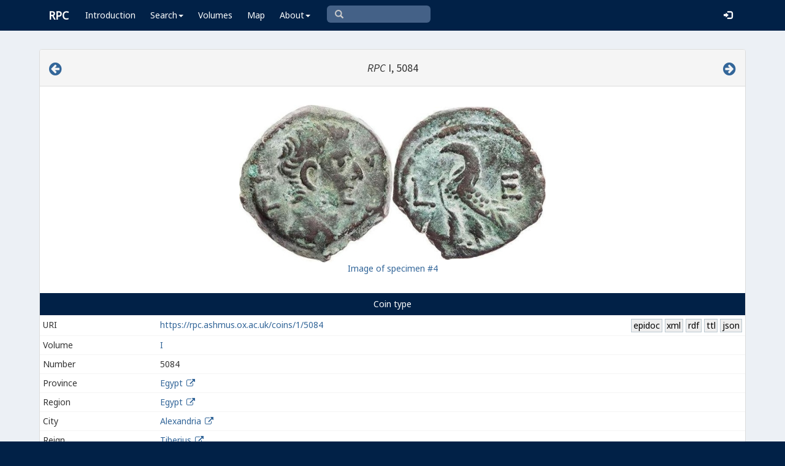

--- FILE ---
content_type: text/html; charset=UTF-8
request_url: https://rpc.ashmus.ox.ac.uk/coins/1/5084
body_size: 6722
content:
<!DOCTYPE html>
<html lang="en-GB">
<head>
  <meta charset="utf-8">
  <meta http-equiv="X-UA-Compatible" content="IE=edge">
  <meta name="viewport" content="width=device-width,initial-scale=1,user-scalable = yes" />

  <title>RPC I, 5084</title>

  <link href="/rpc/opensearch.xml" title="RPC" type="application/opensearchdescription+xml" rel="search">
  <link rel="manifest" href="/rpc/manifest.webmanifest">
  
  <meta name="apple-mobile-web-app-title" content="RPC" />
  <meta name="mobile-web-app-capable" content="yes">
  <meta name="apple-mobile-web-app-status-bar-style" content="default" />

  <link rel="apple-touch-icon" sizes="180x180" href="/rpc/apple-touch-icon.png">

  <link rel="icon" type="image/png" href="/rpc/favicon-196x196.png" sizes="196x196" />
  <link rel="icon" type="image/png" href="/rpc/favicon-96x96.png" sizes="96x96" />
  <link rel="icon" type="image/png" href="/rpc/favicon-32x32.png" sizes="32x32" />
  <link rel="icon" type="image/png" href="/rpc/favicon-16x16.png" sizes="16x16" />
  <link rel="icon" type="image/png" href="/rpc/favicon-128.png" sizes="128x128" />
  
  <meta name="application-name" content="RPC"/>
  <meta name="theme-color" content="#012147">
  <meta name="msapplication-TileColor" content="#012147" />
  <meta name="msapplication-TileImage" content="/rpc/mstile-144x144.png" />
  <meta name="msapplication-square70x70logo" content="/rpc/mstile-70x70.png" />
  <meta name="msapplication-square150x150logo" content="/rpc/mstile-150x150.png" />
  <meta name="msapplication-wide310x150logo" content="/rpc/mstile-310x150.png" />
  <meta name="msapplication-square310x310logo" content="/rpc/mstile-310x310.png" />

  <link rel="stylesheet" href="/bootstrap/css/bootstrap.css">
  <link rel="stylesheet" href="/plugins/select2/select2.min.css">
  <link rel="stylesheet" href="https://cdnjs.cloudflare.com/ajax/libs/font-awesome/4.5.0/css/font-awesome.min.css">
  <link rel="stylesheet" href="/dist/css/AdminLTE.css">
  <link rel="stylesheet" href="/dist/css/skins/skin-blue.css">
  <link rel="stylesheet" href="/plugins/datatables/jquery.dataTables.css">
  <link rel="stylesheet" href="/plugins/bootstrap-wysihtml5/bootstrap3-wysihtml5.min.css">
  <link rel="stylesheet" href="/plugins/jQueryUI/jquery-ui.css">
  <link rel="stylesheet" href="/css/magnific-popup.css">
  <link rel="stylesheet" href="/css/vkeyb.css">
  <link rel="stylesheet" href="/css/varia.css">
  <style type="text/css">
.select2-dropdown--below {
    top: -3.1rem; /*your input height*/
  }
@media print {
  a[href]:after {
    content: none !important;
  }
}
@media (min-width: 1200px) {
  .container-fluid {
      max-width:90%!important;
  }
}
body, .skin-blue .main-header .navbar, .dropdown.open {
  background: #012147!important;
}
</style>
  
<script>(function(i,s,o,g,r,a,m){i['GoogleAnalyticsObject']=r;i[r]=i[r]||function(){(i[r].q=i[r].q||[]).push(arguments)},i[r].l=1*new Date();a=s.createElement(o),m=s.getElementsByTagName(o)[0];a.async=1;a.src=g;m.parentNode.insertBefore(a,m)})(window,document,'script','https://www.google-analytics.com/analytics.js','ga');ga('create', 'UA-104714454-1', 'auto');ga('send', 'pageview');</script>

<script>(function(w,d,s,l,i){w[l]=w[l]||[];w[l].push({'gtm.start':
new Date().getTime(),event:'gtm.js'});var f=d.getElementsByTagName(s)[0],
j=d.createElement(s),dl=l!='dataLayer'?'&l='+l:'';j.async=true;j.src=
'https://www.googletagmanager.com/gtm.js?id='+i+dl;f.parentNode.insertBefore(j,f);
})(window,document,'script','dataLayer','GTM-W7X6ZX6');</script>


<!-- Global site tag (gtag.js) - Google Analytics -->
<script async src="https://www.googletagmanager.com/gtag/js?id=G-08V7BBXMBM"></script>
<script>
  window.dataLayer = window.dataLayer || [];
  function gtag(){dataLayer.push(arguments);}
  gtag('js', new Date());

  gtag('config', 'G-08V7BBXMBM');
</script>


<script src="/plugins/jQuery/jquery-2.2.3.min.js"></script>

</head>

  
  <body class="fixed skin-blue layout-top-nav">
<!-- Google Tag Manager (noscript) -->
<noscript><iframe src="https://www.googletagmanager.com/ns.html?id=GTM-W7X6ZX6"
height="0" width="0" style="display:none;visibility:hidden"></iframe></noscript>
<!-- End Google Tag Manager (noscript) -->


<div class="wrapper">

<style type="text/css">
  .nav > li > a{
  padding-left: 12px;
  padding-right: 12px;
}

.form-control{
    background-color: white;
}
</style>

    <header class="main-header" >

            <nav class="navbar navbar-fixed-top" role="navigation">

                  
                   
                  <div class="container-fluid"> 
                  
                        <div class="navbar-header">
                          <a href="/" class="navbar-brand"><b>RPC</b></a>
                              <button type="button" class="navbar-toggle collapsed" data-toggle="collapse" data-target="#navbar-collapse">
                              <i class="fa fa-bars"></i>
                            </button>
                        </div>

                        <div class="collapse navbar-collapse" id="navbar-collapse">

                  <ul class="nav navbar-nav">
                      <li><a href="/introduction">Introduction</a></li>

                    <li class="dropdown"><a class="dropdown-toggle" data-toggle="dropdown" href="#">Search<span class="caret"></span></a>
                      <ul class="dropdown-menu">
                          <li><a href="/search">Simple Search</a></li>
                          <li><a href="/search/advanced">Advanced Search</a></li>
                          <li><a href="/countermark">Countermarks</a></li>
                          <li><a href="/magistrate">Magistrates</a></li>
                          <li><a href="/city">Cities</a></li>
                          <li><a href="/resources">More...</a></li>
                        </ul>
                    </li>

                  <li><a href="/volumes">Volumes</a></li>
                  <li><a href="/map">Map</a></li>
                      
                    <li class="hidden-md hidden-lg hidden-sm"><a href="/project">About</a></li>
                    <li class="dropdown hidden-xs"><a class="dropdown-toggle" data-toggle="dropdown" href="#">About<span class="caret"></span></a>
                      <ul class="dropdown-menu">
                        <li><a href="/project">Project</a></li>
                        <li><a href="/project/directors">Directors</a></li>
                        <li><a href="/project/editors">Editors</a></li>
                        <li><a href="/project/authors">Authors</a></li>
                        <li><a href="/project/volumes">Volumes</a></li>
                        <li><a href="/project/conventions">Conventions</a></li>
                        <li><a href="/project/history">History</a></li>
                        <li><a href="/project/plan">Future Plan</a></li>
                        <li><a href="/project/supporters">Supporters</a></li>
                        <li><a href="/project/acknowledgements">Acknowledgements</a></li>
                        <li><a href="/project/faq">FAQ</a></li>
                        <li><a href="/terms">Terms of Access</a></li>
                        <li><a href="/feedback/create?message_only=1">Contact us</a></li>
                      </ul>
                    </li>
      </ul>




      <ul class="nav navbar-nav navbar-center hidden-xs">
                  <li >
                  <form class="navbar-form" action="/search/browse" method="GET" role="search" style="padding-right:0;">
                  <input type="text" class="form-control glyphicon glyphicon-search" placeholder="&#xe003 " name="q" id="navbar-search-input" 
                  style="font-family: 'Glyphicons Halflings', Arial; background-color: #446187 ; color:white; border-radius: 6px;width: 169px; height: 28px;">
                  </form>
                  </li>
      </ul>



     <ul class="nav navbar-nav navbar-right" style="padding-right: 10px;">
           
              <li><a href="/login"><i class="glyphicon glyphicon-log-in"></i></a></li>
                </ul>
                  
                                    </div>
                  
          </nav>

    </header>


    

    

        <!-- Content Wrapper. Contains page content -->
        <div class="content-wrapper">


          <!-- Main content -->
          <div class="content body" style="padding-right: 0px;padding-left: 0px;">

            
                        <div class="container-fluid"  style="padding-right: 0px;padding-left: 0px;"> 
                        
                
<style> 

.img-responsive {
    width: auto;
    min-height: 30px;
    max-height: 300px;
    vertical-align: middle;
    text-align: center;
}

.img-responsive2 {
    width: auto;
    min-width: 10px;
    max-width: 120px;
    vertical-align: middle;
    text-align: center;
}

a:link.action, a:visited.action, a:hover.action, a:active.action {
    text-decoration: none;
    white-space: nowrap;
    border: 1px solid #BBC8D0;
    background-color: #eee;
    padding: 0 0.2em;
    color: black;
}

.translation {
  font-style: italic;
}

</style>

  <!-- error -->
  <div class="form-group has-error">
      <span class="help-block">
    
    </span>
  </div>
  <!-- ./error -->

  <!-- success -->
    <!-- ./success -->

<div class="panel panel-default">

    <div class="panel-heading">
      <h4 class="text-center">

<a href="/coins/1/5083" class="pull-left"><i class="fa fa-arrow-circle-left" style="font-size:24px"></i></a>

            <em>RPC</em> I, 5084     
<a href="/coins/1/5085" class="pull-right"><i class="fa fa-arrow-circle-right" style="font-size:24px"></i></a>

      </h4>
    </div>
    <p> </p>

        <table align="center">
      <tr>
        <td>
          <a class="image-popup-no-margins" href="/obv/339425/high/"><img src="/obv/339425" class='img-responsive gallery-item'></a>
        </td>
        <td>
          <a class="image-popup-no-margins" href="/rev/339425/high/"><img src="/rev/339425" class='img-responsive gallery-item'></a>
        </td>
      </tr>
      <tr>
        <td colspan="2" style="text-align: center;">
          <a href="/coin/339425">Image of specimen #4</a>
        </td>
      </tr>
    </table>
    
    <p> </p>

<table class="table table-hover table-condensed" id="bootstrap-overrides">

   <caption style="background: #012147;color: #FFFFFF;text-align: center;">

         Coin type

            </caption>

              <tr class="hidden-xs">
                    <td>URI</td>
                    <td><a href="https://rpc.ashmus.ox.ac.uk/coins/1/5084">https://rpc.ashmus.ox.ac.uk/coins/1/5084</a>
                      <a href="/type/16017/jsonld" class="action pull-right">json</a><span class="pull-right"> </span><a href="/type/16017/ttl" class="action pull-right">ttl</a><span class="pull-right"> </span><a href="/type/16017/rdf" class="action pull-right">rdf</a><span class="pull-right"> </span><a href="/type/16017/xml" class="action pull-right">xml</a><span class="pull-right"> </span><a href="/type/16017/epidoc" class="action pull-right">epidoc</a>                    </td>
              </tr>

              <tr>
                    <td class="col-md-2">Volume</td>
                    <td><a href="/search/browse?volume_id=1">I</a> </td>
              </tr>


              <tr>
                    <td class="col-md-2">Number</td>
                    <td>5084  </td>
              </tr>


                                                                          <tr>
                        <td>Province</td>
                        <td><a href="/search/browse?province_id=19">Egypt</a>
                        <a href="/province/19" target="_blank" ><i class="fa fa-fw fa-external-link"></i></a>
                                                </td>
                  </tr>
              

                            
              <tr>
                    <td>Region</td>
                    <td><a href="/search/browse?region_id=36">Egypt</a>
                    <a href="/region/36" target="_blank" ><i class="fa fa-fw fa-external-link"></i></a>
                    </td>
              </tr>

              
              <tr>
                    <td>City</td>
                    <td><a href="/search/browse?city_id=12">Alexandria</a>
                        <a href="/city/12" target="_blank" ><i class="fa fa-fw fa-external-link"></i></a>
                                            </td>
              </tr>

              <tr>
                    <td>Reign</td>
                    <td>
                        <a href="/search/browse?reign_id=41">Tiberius</a>
                        <a href="/reign/41" target="_blank" ><i class="fa fa-fw fa-external-link"></i></a>
                                             </td>
              </tr>

                             <tr>
                  <td>Person (obv.)</td>
                  <td>
                                                  <a href="/search/browse?obverse_person_id%5B%5D=84">Tiberius (Augustus)</a>
                                                                     </td>
              </tr>
               
               
              
              
                                              <tr>
                      <td>Issue</td>
                      <td><a href="/search/browse?issue_id=1689">LΕ = year 5</a>
                                                  </td>
                </tr>
                                                <tr>
                      <td>Dating</td>
                      <td>AD 18/19</td>
                </tr>
                              
              
              

              <a name="obverse">
              <tr>
                    <td>Obverse inscription</td>
                                            <td style="color: darkblue;">ΤΙ-ΒΕ</td>
                                  </tr>

              <tr>
                    <td>Edition</td>
                    <td>
                        <span class="text-to-read sr-only">Τιβέριος</span>
                        <span>Τιβέ(ριος)</span>
                        <!-- Button for triggering text-to-speech -->
                        <button class="btn btn-link pull-right" style="padding: 0"
                                onclick="readText(this, 1)">
                            <span class="glyphicon glyphicon-volume-up"></span>
                            <!-- Tooltip container, initially hidden -->
                            <div class="custom-tooltip" style="display: none;">
                                <!-- Tooltip text will be dynamically inserted via JavaScript -->
                            </div>
                        </button>
                    </td>
              </tr>
              <tr>
                    <td>Translation</td>
                    <td class="translation">Tiberius</td>
              </tr>

              <tr>
                    <td>Obverse design</td>
                    <td>bare head of Tiberius, right</td>
              </tr>


              </a>

              <a name="reverse">
              <tr>
                    <td>Reverse inscription</td>
                                            <td style="color: darkblue;">L Ε</td>
                                  </tr>
              <tr>
                    <td>Edition</td>
                    <td>
                        <span class="text-to-read sr-only">ἔτους εʹ</span>
                        <span>(ἔτους) εʹ</span>
                        <!-- Button for triggering text-to-speech -->
                        <button class="btn btn-link pull-right" style="padding: 0" onclick="readText(this, 1)">
                            <span class="glyphicon glyphicon-volume-up"></span>
                            <!-- Tooltip container, initially hidden -->
                            <div class="custom-tooltip" style="display: none;">
                                <!-- Tooltip text will be dynamically inserted via JavaScript -->
                            </div>
                        </button>
                    </td>
              </tr>
              <tr>
                    <td>Translation</td>
                    <td  class="translation">of year 5</td>
              </tr>

              <tr>
                    <td>Reverse design</td>
                    <td>eagle standing, left</td>
              </tr>


              </a>

              <tr>
                    <td>Metal</td>
                    <td>copper-based alloy</td>
              </tr>

                            <tr>
                    <td>Average diameter</td>
                    <td>15 mm</td>
              </tr>
                                          <tr>
                    <td>Average weight</td>
                    <td>2.35 g</td>
              </tr>
              
                            <tr>
                    <td>Axis</td>
                    <td>12</td>
              </tr>
              
              

               <tr>
                  <td>Specimens</td>
                  <td>9 (6 in the core collections)</td>
              </tr>


                                   
                            <tr>
                    <td>Note</td>
                    <td id="note">
                      Cf. RPC I 5077
                    </td>
              </tr>
              
                            <tr>
                    <td>Correction</td>
                    <td>Corrected coin-type (post publication)</td>
              </tr>
              
             
    

</table>

<div class="box-footer">
      <a href="/feedback/create?type_id=16017" class="btn btn-primary">Feedback</a>
</div>

<div class="panel panel-default">



    <div class="panel-heading"><h4>Specimens of this coin type</h4></div>

    <table id="table" class="table">
    <thead>
    <tr>
      <th>#</th>
      <th>Specimen</th>
      <th class="hidden-xs">Obverse</th>
      <th class="hidden-xs">Reverse</th>
      <th>Museum</th>
      <th>Bibliography</th>
      <th class="hidden-xs hidden-sm">Diameter</th>
      <th class="hidden-xs hidden-sm">Weight</th>
      <th class="hidden-xs hidden-sm">Axis</th>
      <th class="hidden-xs hidden-sm">Note</th>
            <th class="hidden-xs hidden-sm">More</th>
    </tr>
    </thead>
    <tbody>
            <tr>
        <td>
        1
        </td>
        <td>
        <a href="https://rpc.ashmus.ox.ac.uk/coin/84425" id="coin_1">1
                </a>
        &nbsp; &nbsp;
                        </td>
        <td class="hidden-xs">
        <a class="image-popup-no-margins" href=""><img src="" loading="lazy" class='img-responsive2 gallery-item' width="150 px"></a>
                </td>
        <td class="hidden-xs">
        <a class="image-popup-no-margins" href=""><img src="" loading="lazy" class='img-responsive2 gallery-item' width="150 px"></a>
                 </td>
        <td>
                    </td>
        <td>Dattari 96</td>
        <td class="hidden-xs hidden-sm"></td>
        <td class="hidden-xs hidden-sm"></td>
        <td class="hidden-xs hidden-sm"></td>
        <td class="hidden-xs hidden-sm">
                                        
                  </td>
                <td class="hidden-xs hidden-sm">
        <a href="https://rpc.ashmus.ox.ac.uk/coin/84425">Show</a>
                </td>
      </tr>
            <tr>
        <td>
        2
        </td>
        <td>
        <a href="https://rpc.ashmus.ox.ac.uk/coin/84426" id="coin_2">2
                </a>
        &nbsp; &nbsp;
                        </td>
        <td class="hidden-xs">
        <a class="image-popup-no-margins" href="/obv/84426/high/"><img src="/obv/84426/small" loading="lazy" class='img-responsive2 gallery-item' width="150 px"></a>
                </td>
        <td class="hidden-xs">
        <a class="image-popup-no-margins" href="/rev/84426/high/"><img src="/rev/84426/small" loading="lazy" class='img-responsive2 gallery-item' width="150 px"></a>
                 </td>
        <td>
                        L: 1888,0403.2                     </td>
        <td>BMC 55</td>
        <td class="hidden-xs hidden-sm"></td>
        <td class="hidden-xs hidden-sm"> 2.55 </td>
        <td class="hidden-xs hidden-sm"></td>
        <td class="hidden-xs hidden-sm">
                                        
                  </td>
                <td class="hidden-xs hidden-sm">
        <a href="https://rpc.ashmus.ox.ac.uk/coin/84426">Show</a>
                </td>
      </tr>
            <tr>
        <td>
        3
        </td>
        <td>
        <a href="https://rpc.ashmus.ox.ac.uk/coin/305107" id="coin_3">3
                </a>
        &nbsp; &nbsp;
                        </td>
        <td class="hidden-xs">
        <a class="image-popup-no-margins" href=""><img src="" loading="lazy" class='img-responsive2 gallery-item' width="150 px"></a>
                </td>
        <td class="hidden-xs">
        <a class="image-popup-no-margins" href=""><img src="" loading="lazy" class='img-responsive2 gallery-item' width="150 px"></a>
                 </td>
        <td>
                    </td>
        <td>Dattari 97</td>
        <td class="hidden-xs hidden-sm"></td>
        <td class="hidden-xs hidden-sm"></td>
        <td class="hidden-xs hidden-sm"></td>
        <td class="hidden-xs hidden-sm">
                                        
                  </td>
                <td class="hidden-xs hidden-sm">
        <a href="https://rpc.ashmus.ox.ac.uk/coin/305107">Show</a>
                </td>
      </tr>
            <tr>
        <td>
        4
        </td>
        <td>
        <a href="https://rpc.ashmus.ox.ac.uk/coin/339425" id="coin_4">4
                </a>
        &nbsp; &nbsp;
                ✸
                        </td>
        <td class="hidden-xs">
        <a class="image-popup-no-margins" href="/obv/339425/high/"><img src="/obv/339425/small" loading="lazy" class='img-responsive2 gallery-item' width="150 px"></a>
                </td>
        <td class="hidden-xs">
        <a class="image-popup-no-margins" href="/rev/339425/high/"><img src="/rev/339425/small" loading="lazy" class='img-responsive2 gallery-item' width="150 px"></a>
                 </td>
        <td>
                    </td>
        <td>Kölner Münzkabinett 113, 4 Apr. 2020, lot 211</td>
        <td class="hidden-xs hidden-sm"></td>
        <td class="hidden-xs hidden-sm"> 2.67 </td>
        <td class="hidden-xs hidden-sm"></td>
        <td class="hidden-xs hidden-sm">
                                        
                  </td>
                <td class="hidden-xs hidden-sm">
        <a href="https://rpc.ashmus.ox.ac.uk/coin/339425">Show</a>
                </td>
      </tr>
            <tr>
        <td>
        5
        </td>
        <td>
        <a href="https://rpc.ashmus.ox.ac.uk/coin/459432" id="coin_5">5
                </a>
        &nbsp; &nbsp;
                        </td>
        <td class="hidden-xs">
        <a class="image-popup-no-margins" href="/obv/459432/high/"><img src="/obv/459432/small" loading="lazy" class='img-responsive2 gallery-item' width="150 px"></a>
                </td>
        <td class="hidden-xs">
        <a class="image-popup-no-margins" href="/rev/459432/high/"><img src="/rev/459432/small" loading="lazy" class='img-responsive2 gallery-item' width="150 px"></a>
                 </td>
        <td>
                    </td>
        <td>Naville Numismatics 83, 30 July 2023, lot 241</td>
        <td class="hidden-xs hidden-sm">15.2</td>
        <td class="hidden-xs hidden-sm"> 2.39 </td>
        <td class="hidden-xs hidden-sm"></td>
        <td class="hidden-xs hidden-sm">
                                        
                  </td>
                <td class="hidden-xs hidden-sm">
        <a href="https://rpc.ashmus.ox.ac.uk/coin/459432">Show</a>
                </td>
      </tr>
            <tr>
        <td>
        6
        </td>
        <td>
        <a href="https://rpc.ashmus.ox.ac.uk/coin/464153" id="coin_6">6
                </a>
        &nbsp; &nbsp;
                        </td>
        <td class="hidden-xs">
        <a class="image-popup-no-margins" href="/obv/464153/high/"><img src="/obv/464153/small" loading="lazy" class='img-responsive2 gallery-item' width="150 px"></a>
                </td>
        <td class="hidden-xs">
        <a class="image-popup-no-margins" href="/rev/464153/high/"><img src="/rev/464153/small" loading="lazy" class='img-responsive2 gallery-item' width="150 px"></a>
                 </td>
        <td>
                        NY: 1944.100.69613                     </td>
        <td></td>
        <td class="hidden-xs hidden-sm">15</td>
        <td class="hidden-xs hidden-sm"> 2.38 </td>
        <td class="hidden-xs hidden-sm">12</td>
        <td class="hidden-xs hidden-sm">
                                        
                  </td>
                <td class="hidden-xs hidden-sm">
        <a href="https://rpc.ashmus.ox.ac.uk/coin/464153">Show</a>
                </td>
      </tr>
            <tr>
        <td>
        7
        </td>
        <td>
        <a href="https://rpc.ashmus.ox.ac.uk/coin/464154" id="coin_7">7
                </a>
        &nbsp; &nbsp;
                        </td>
        <td class="hidden-xs">
        <a class="image-popup-no-margins" href="/obv/464154/high/"><img src="/obv/464154/small" loading="lazy" class='img-responsive2 gallery-item' width="150 px"></a>
                </td>
        <td class="hidden-xs">
        <a class="image-popup-no-margins" href="/rev/464154/high/"><img src="/rev/464154/small" loading="lazy" class='img-responsive2 gallery-item' width="150 px"></a>
                 </td>
        <td>
                        NY: 1944.100.69614                     </td>
        <td></td>
        <td class="hidden-xs hidden-sm">15</td>
        <td class="hidden-xs hidden-sm"> 1.55 </td>
        <td class="hidden-xs hidden-sm">12</td>
        <td class="hidden-xs hidden-sm">
                                        
                  </td>
                <td class="hidden-xs hidden-sm">
        <a href="https://rpc.ashmus.ox.ac.uk/coin/464154">Show</a>
                </td>
      </tr>
            <tr>
        <td>
        8
        </td>
        <td>
        <a href="https://rpc.ashmus.ox.ac.uk/coin/464155" id="coin_8">8
                </a>
        &nbsp; &nbsp;
                        </td>
        <td class="hidden-xs">
        <a class="image-popup-no-margins" href="/obv/464155/high/"><img src="/obv/464155/small" loading="lazy" class='img-responsive2 gallery-item' width="150 px"></a>
                </td>
        <td class="hidden-xs">
        <a class="image-popup-no-margins" href="/rev/464155/high/"><img src="/rev/464155/small" loading="lazy" class='img-responsive2 gallery-item' width="150 px"></a>
                 </td>
        <td>
                        NY: 1944.100.69615                     </td>
        <td></td>
        <td class="hidden-xs hidden-sm">15</td>
        <td class="hidden-xs hidden-sm"> 2.60 </td>
        <td class="hidden-xs hidden-sm">12</td>
        <td class="hidden-xs hidden-sm">
                                        
                  </td>
                <td class="hidden-xs hidden-sm">
        <a href="https://rpc.ashmus.ox.ac.uk/coin/464155">Show</a>
                </td>
      </tr>
            <tr>
        <td>
        9
        </td>
        <td>
        <a href="https://rpc.ashmus.ox.ac.uk/coin/489287" id="coin_9">9
                </a>
        &nbsp; &nbsp;
                        </td>
        <td class="hidden-xs">
        <a class="image-popup-no-margins" href="/obv/489287/high/"><img src="/obv/489287/small" loading="lazy" class='img-responsive2 gallery-item' width="150 px"></a>
                </td>
        <td class="hidden-xs">
        <a class="image-popup-no-margins" href="/rev/489287/high/"><img src="/rev/489287/small" loading="lazy" class='img-responsive2 gallery-item' width="150 px"></a>
                 </td>
        <td>
                    </td>
        <td>CNG Triton XXVIII Online Sessions, 22 Jan. 2025, lot 5412</td>
        <td class="hidden-xs hidden-sm">16.6</td>
        <td class="hidden-xs hidden-sm"> 2.33 </td>
        <td class="hidden-xs hidden-sm">12</td>
        <td class="hidden-xs hidden-sm">
                                        
                  </td>
                <td class="hidden-xs hidden-sm">
        <a href="https://rpc.ashmus.ox.ac.uk/coin/489287">Show</a>
                </td>
      </tr>
          </tbody>
  </table>


        
 </div>

</div>

 <!-- page script -->
 <script>
  $(function () {
    $('#table').DataTable({
      "columnDefs": [
                      {"targets": [ 0 ],"visible": false},
                    ],
      "pageLength": 25,
      "paging": true,

      "lengthChange": false,
      "searching": false,
     "ordering": false,
      "info": true,
      "autoWidth": true,
      "order": [[ 0, "asc" ]],
    });
  });
</script>

<script>
$(function () {
  //
  $('#note, #internal_note').linkify();
  //
  $(document).ready(function() {
    $('.image-popup-no-margins').magnificPopup({
      type: 'image',
      closeOnContentClick: true,
      closeBtnInside: false,
      fixedContentPos: true,
      mainClass: 'mfp-with-zoom', // class to remove default margin from left and right side
      image: {
        verticalFit: true
      },
      zoom: {
        enabled: true,
        duration: 300 // don't foget to change the duration also in CSS
      }});
  });
  //
  $('.gallery-item').magnificPopup({
    type: 'image',
    gallery:{
    enabled:true
    }
    });
  //
});
</script>
<style>
.custom-tooltip {
    position: relative;
    background: #f9f9f9;
    border-radius: 0.4em;
    padding: 20px;
    width: fit-content;
    max-width: 400px;
    text-wrap: balance;
}
.custom-tooltip:after {
    content: '';
    position: absolute;
    left: 2em;
    top: 100%;
    width: 0;
    height: 0;
    border: 15px solid transparent;
    border-top-color: #f9f9f9;
    border-bottom: 0;
    border-right: 0;
    margin-left: -7.5px;
    margin-top: -15px;
        word-wrap: break-word;
    white-space: normal;
}
</style>
<script>
    function normalizeGreek(text) {
        return  text.replace(/\{[^}]*\}/g, '') // remove everything between curly braces
                    .normalize("NFD")
                    .replace(/\u0300|\u0342/g, "\u0301") // Replace grave and circumflex with acute
                    .replace(/[\u0313\u0314\u0343\u0344\u0345\u0308\u1fbf\u1ffe]/g, "") // Remove other diacritics
                    .replace(/[\(\)\[\]<>{}]/g, "") // Remove parentheses, brackets, angle brackets, and curly braces
                    .normalize("NFC")
                    .trim() + '.';
    }


    function readText(button, language) {
        console.log("readText called"); // Debugging output
        let voice;
        let message;
        switch(language) {
            case 1:
                voice = "Greek Female";
                message = "Please note: This pronunciation is based on Modern Greek and does not reflect historical pronunciations of Koine Greek." +
                          "<br>Powered by <a href='https://responsivevoice.org' target='_blank'>Responsive Voice</a>.";
                break;
            case 2:
                voice = "Latin Male";
                message = "Please note: The voice used is synthetic and does not accurately represent historical Latin pronunciations." +
                          "<br>Powered by <a href='https://responsivevoice.org' target='_blank'>Responsive Voice</a>.";
                break;
            default:
                console.error("Invalid language code");
                return;
        }

        // Read only the visible inscription, ignore sr-only/tooltip content
        const cell = button.closest('td');
        const visibleSpan = cell ? cell.querySelector('.text-to-read') : null;
        const text = normalizeGreek(visibleSpan ? visibleSpan.textContent : '');

        const tooltip = button.querySelector('.custom-tooltip');
        tooltip.innerHTML = message;
        tooltip.style.display = 'block'; // Show tooltip when speech starts

        responsiveVoice.speak(text, voice, {
            rate: 0.7,
            onstart: function() {
                // tooltip.style.display = 'block'; // Ensure tooltip is visible when speech starts (already set above)
            },
            onend: function() {
                setTimeout(function() {
                    tooltip.style.display = 'none'; // Hide the tooltip after 15 seconds
                }, 15000); // 15000 milliseconds equals 15 seconds
            }
        });
    }
</script>


            
            
             
            </div> 
            
          </div><!-- /.content -->

        </div><!-- /.content-wrapper -->


    </div><!-- ./wrapper -->

    <script src="/plugins/datatables/jquery.dataTables.min.js"></script>
    <script src="/js/accent-neutralise.js"></script>
    <script src="/plugins/datatables/dataTables.bootstrap.min.js"></script>
    <script src="/bootstrap/js/bootstrap.min.js"></script>
    <script src="/dist/js/app.min.js"></script>
    <script src="/plugins/select2/select2.js"></script>
    <script src="/bootstrap/js/jquery-ui.js" ></script>
    <script src="/js/jquery.ui.touch-punch.min.js"></script>
    <script src="/js/jquery.magnific-popup.min.js"></script>
    <script src="/js/jquery.slimscroll.min.js"></script>
    <script src="/js/linkifyjs/linkify.min.js"></script>
    <script src="/js/linkifyjs/linkify-jquery.min.js"></script>
    <script src="/js/onloads.js"></script>
    <script src="/js/greek.js"></script>
    <script src="/js/vkeyb.js"></script>
    <script src="https://code.responsivevoice.org/responsivevoice.js?key=A8Tyy1B2"></script>
  
  
  </body>

</html>